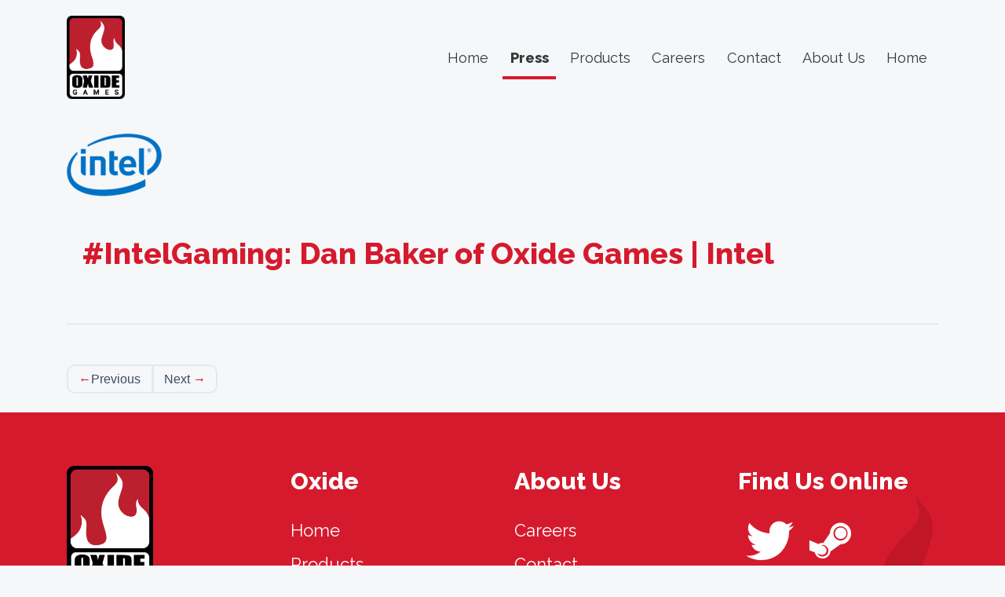

--- FILE ---
content_type: text/css
request_url: https://www.oxidegames.com/wp-content/themes/oxide/style.css?ver=1733325675
body_size: 7616
content:
/*
Theme Name: Oxide
Theme URI: https://oxidegames.com
Author: Ariyo Shahry
Author URI: https://oxidegames.com
Description:  Custom theme created for Oxide Games. Based on a Bootstrap 4 starter theme!
Version: 3.3.6
License: GNU General Public License v2 or later
License URI: LICENSE
Text Domain: wp-bootstrap-starter
Requires at least: 4.7
Requires PHP: 5.2.4
Tested up to: 5.4
Tags: blog, custom-menu, featured-images, threaded-comments, translation-ready, right-sidebar, custom-background, e-commerce, theme-options, sticky-post, full-width-template
*/


/*--------------------------------------------------------------
>>> TABLE OF CONTENTS:
----------------------------------------------------------------
# Variables
# Normalize
# Typography
# Elements
# Forms
# Navigation
	## Links
	## Menus
# Accessibility
# Alignments
# Clearings
# Widgets
# Content
	## Posts and pages
	## Comments
# Infinite scroll
# Media
	## Captions
	## Galleries
# Woocommerce
# Footer
--------------------------------------------------------------*/


/*--------------------------------------------------------------
# Variables
--------------------------------------------------------------*/

:root {
    --MAIN_BG_COLOR: #F5F7F9;
    --ACCENT_COLOR: #d61a2d;
    --ACCENT_COLOR_HOVER: #bb1c2c;
    --MAIN_TEXT_COLOR: #3e4d5f;
    --MOBILE_NAV_BG: #ffffff;
    --CARD_BOX_SHADOW: 0 0 14px rgb(0 0 0 / 10%);
}


/*--------------------------------------------------------------
# Normalize
--------------------------------------------------------------*/

html {
    overflow-x: hidden;
}

body {
    margin: 0;
    -webkit-font-smoothing: auto;
    overflow-x: hidden;
    font-size: 1.05rem;
}

article,
aside,
details,
figcaption,
figure,
footer,
header,
main,
menu,
nav,
section,
summary {
    display: block;
}

audio,
canvas,
progress,
video {
    display: inline-block;
    vertical-align: baseline;
}

audio:not([controls]) {
    display: none;
    height: 0;
}

[hidden],
template {
    display: none;
}

a {
    background-color: transparent;
}

a:active,
a:hover {
    outline: 0;
}

dfn {
    font-style: italic;
}

mark {
    background: #ff0;
    color: #000;
}

small {
    font-size: 80%;
}

sub,
sup {
    font-size: 75%;
    line-height: 0;
    position: relative;
    vertical-align: baseline;
}

sup {
    top: -0.5em;
}

sub {
    bottom: -0.25em;
}

img {
    border: 0;
}

svg:not(:root) {
    overflow: hidden;
}

figure {
    margin: 1em 2.5rem;
}

hr {
    box-sizing: content-box;
    height: 0;
}

button {
    overflow: visible;
}

button,
select {
    text-transform: none;
}

button,
html input[type="button"],
input[type="reset"],
input[type="submit"] {
    -webkit-appearance: button;
    cursor: pointer;
}

button[disabled],
html input[disabled] {
    cursor: default;
}

button::-moz-focus-inner,
input::-moz-focus-inner {
    border: 0;
    padding: 0;
}

input {
    line-height: normal;
}

input[type="checkbox"],
input[type="radio"] {
    box-sizing: border-box;
    padding: 0;
}

input[type="number"]::-webkit-inner-spin-button,
input[type="number"]::-webkit-outer-spin-button {
    height: auto;
}

input[type="search"]::-webkit-search-cancel-button,
input[type="search"]::-webkit-search-decoration {
    -webkit-appearance: none;
}

fieldset {
    border: 1px solid #c0c0c0;
    margin: 0 2px;
    padding: 0.35em 0.625em 0.75em;
}

legend {
    border: 0;
    padding: 0;
}

textarea {
    overflow: auto;
}

optgroup {
    font-weight: bold;
}

table {
    border-collapse: collapse;
    border-spacing: 0;
}

td,
th {
    padding: 0;
}


/*--------------------------------------------------------------
# Typography
--------------------------------------------------------------*/

h1,
h2,
h3,
h4,
h5,
h6,
.h1,
.h2,
.h3,
.h4,
.h5,
.h6 {
    clear: both;
    font-weight: 800;
    margin-top: 24px;
    margin-bottom: 15px;
    font-family: 'Raleway', sans-serif;
}

.heading-font {
    font-family: 'Raleway', sans-serif !important;
}

.bold {
    font-weight: 900;
}

a {
    color: var(--ACCENT_COLOR);
}

a:hover {
    color: var(--ACCENT_COLOR_HOVER);
}

p {
    margin-bottom: 1.5em;
}

.rounded {
    border-radius: 10px !important;
    overflow: hidden;
}

.fancy-heading .fh-first {
    color: var(--ACCENT_COLOR);
}

h1.entry-title {}

h3.widget-title {
    font-size: 1.2rem;
}

.text-accent {
    color: var(--ACCENT_COLOR);
}

.text-lw {
    font-weight: 300;
}

.uppercase {
    text-transform: uppercase;
}

h1.text-lw,
h2.text-lw,
h3.text-lw,
h4.text-lw,
h5.text-lw,
h6.text-lw,
h1 .text-lw,
h2 .text-lw,
h3 .text-lw,
h4 .text-lw,
h5 .text-lw,
h6 .text-lw {
    font-weight: 400;
}


/*--------------------------------------------------------------
# Elements
--------------------------------------------------------------*/

body {
    background-color: var(--MAIN_BG_COLOR);
    color: var(--MAIN_TEXT_COLOR);
    /* Fallback for when there is no custom background color defined. */
    margin-top: 120px;
}

img {
    height: auto;
    /* Make sure images are scaled correctly. */
    max-height: 100%;
    max-width: 100%;
    /* Adhere to container width. */
}

figure {
    margin: 1em 0;
    /* Extra wide images within figure tags don't overflow the content area. */
}

table {
    margin: 0 0 1.5em;
    width: 100%;
}

.btn-primary {
    background: var(--ACCENT_COLOR);
    border-color: var(--ACCENT_COLOR);
}

.btn-primary:hover,
.btn-primary:focus,
.btn-primary:not(:disabled):not(.disabled).active,
.btn-primary:not(:disabled):not(.disabled):active,
.show>.btn-primary.dropdown-toggle {
    background: var(--ACCENT_COLOR_HOVER);
    border-color: var(--ACCENT_COLOR_HOVER);
}


/*--------------------------------------------------------------
# Forms
--------------------------------------------------------------*/


/*--------------------------------------------------------------
# Navigation
--------------------------------------------------------------*/

header#masthead {
    margin-bottom: 0;
    background-color: var(--MOBILE_NAV_BG);
    box-shadow: 0 0.5rem 1rem rgba(0, 0, 0, .05), inset 0 -1px 0 rgba(0, 0, 0, .1);
    padding: 1rem 1rem;
    position: fixed;
    width: 100%;
    top: 0;
    z-index: 100;
}

.navbar-brand>a {
    color: rgba(0, 0, 0, 0.9);
    font-size: 1.1rem;
    outline: medium none;
    text-decoration: none;
    font-weight: 700;
}

.navbar-brand>a:visited,
.navbar-brand>a:hover {
    text-decoration: none;
}

#page-sub-header {
    position: relative;
    padding-top: 5rem;
    padding-bottom: 0;
    text-align: center;
    font-size: 1.25rem;
    background-size: cover !important;
}

body:not(.theme-preset-active) #page-sub-header h1 {
    line-height: 1.6;
    font-size: 4rem;
    color: #563e7c;
    margin: 0 0 1rem;
    border: 0;
    padding: 0;
}

#page-sub-header p {
    margin-bottom: 0;
    line-height: 1.4;
    font-size: 1.25rem;
    font-weight: 300;
}

body:not(.theme-preset-active) #page-sub-header p {
    color: #212529;
}

a.page-scroller {
    color: #333;
    font-size: 2.6rem;
    display: inline-block;
    margin-top: 2rem;
}

@media screen and (min-width: 768px) {
    body:not(.theme-preset-active) #page-sub-header h1 {
        font-size: 3.750rem;
    }
    body:not(.theme-preset-active) #page-sub-header {
        font-size: 1.25rem;
    }
}

@media screen and (min-width: 992px) {
    #page-sub-header p {
        max-width: 43rem;
        margin: 0 auto;
    }
}


/*--------------------------------------------------------------
## Links
--------------------------------------------------------------*/


/*--------------------------------------------------------------
## Menus
--------------------------------------------------------------*/

#masthead nav {
    padding-left: 0;
    padding-right: 0;
    font-family: 'Raleway', sans-serif;
}

body:not(.theme-preset-active) #masthead .navbar-nav>li>a {
    position: relative;
    color: #383939;
    padding: 0.9rem;
    font-weight: 400;
    font-size: 1.2rem;
}

body:not(.theme-preset-active) #masthead .navbar-nav>li>a::before {
    content: '';
    height: 0;
    width: 3px;
    position: absolute;
    left: 0;
    right: 0;
    bottom: 0;
    transition: 0.3s ease all;
    background: var(--ACCENT_COLOR);
}

body:not(.theme-preset-active) #masthead .navbar-nav>li:hover>a::before,
body:not(.theme-preset-active) #masthead .navbar-nav>li.current_page_item>a::before,
body:not(.theme-preset-active) #masthead .navbar-nav>li.current-menu-item>a::before,
body:not(.theme-preset-active) #masthead .navbar-nav>li.current-page-ancestor>a::before {
    height: 90%;
}

body:not(.theme-preset-active) #masthead .navbar-nav>li.current_page_item>a,
body:not(.theme-preset-active) #masthead .navbar-nav>li.current-menu-item>a,
body:not(.theme-preset-active) #masthead .navbar-nav>li.current-page-ancestor>a {
    color: #383939;
    font-weight: 800;
}

.navbar-brand a {
    text-indent: -9999px;
    display: block;
    background-image: url('inc/assets/images/oxide-logo.png');
    background-repeat: no-repeat;
    width: 110px;
    background-size: cover;
    height: 158px; 
    clear: both;
}

.navbar-toggler {
    border: none;
}

#masthead .navbar-toggler-icon {
    background-image: url("data:image/svg+xml;charset=utf8,%3Csvg viewBox='0 0 32 32' xmlns='http://www.w3.org/2000/svg'%3E%3Cpath stroke='rgba(214,26,45, 1)' stroke-width='2' stroke-linecap='round' stroke-miterlimit='10' d='M4 8h24M4 16h24M4 24h24'/%3E%3C/svg%3E");
    width: 50px !important;
    height: 50px !important;
}

#masthead.navbar-toggler {
    border-color: var(--ACCENT_COLOR);
}

.navbar-toggle .icon-bar {
    background: #000 none repeat scroll 0 0;
}

.dropdown-menu .dropdown-toggle::after {
    border-bottom: 0.3em solid transparent;
    border-left: 0.3em solid;
    border-top: 0.3em solid transparent;
}

.dropdown.menu-item-has-children .dropdown.menu-item-has-children {
    position: relative;
}

.dropdown.menu-item-has-children .dropdown.menu-item-has-children>.dropdown-menu {
    top: 0;
    left: 100%;
    margin-top: -6px;
    margin-left: -1px;
    -webkit-border-radius: 0 6px 6px 6px;
    -moz-border-radius: 0 6px 6px;
    border-radius: 0 6px 6px 6px;
}

.dropdown.menu-item-has-children .dropdown.menu-item-has-children:hover>.dropdown-menu {
    display: block;
}

.dropdown.menu-item-has-children .dropdown.menu-item-has-children>a:after {
    display: block;
    content: " ";
    float: right;
    width: 0;
    height: 0;
    border-color: transparent;
    border-style: solid;
    border-width: 5px 0 5px 5px;
    border-left-color: #ccc;
    margin-top: 5px;
    margin-right: -10px;
}

.dropdown.menu-item-has-children .dropdown.menu-item-has-children:hover>a:after {
    border-left-color: #fff;
}

.dropdown.menu-item-has-children .dropdown.menu-item-has-children.pull-left {
    float: none;
}

.dropdown.menu-item-has-children .dropdown.menu-item-has-children.pull-left>.dropdown-menu {
    left: -100%;
    margin-left: 10px;
    -webkit-border-radius: 6px 0 6px 6px;
    -moz-border-radius: 6px 0 6px 6px;
    border-radius: 6px 0 6px 6px;
}


/* Small menu. */

.menu-toggle,
.main-navigation.toggled ul {
    display: block;
}

.dropdown-item {
    line-height: 1.2;
    padding-bottom: 0.313rem;
    padding-top: 0.313rem;
}

.dropdown-menu {
    min-width: 12.500rem;
}

.dropdown .open .dropdown-menu {
    display: block;
    left: 12.250em;
    top: 0;
}

.dropdown-menu .dropdown-item {
    white-space: normal;
    background: transparent;
    line-height: 1.6;
}

.dropdown-menu .dropdown-item:hover {
    background: transparent;
}

@media screen and (min-width: 37.5em) {
    .menu-toggle {
        display: none;
    }
}

@media screen and (min-width: 769px) {
    .dropdown-menu li>.dropdown-menu {
        right: -9.875rem;
        top: 1.375rem;
    }
}

@media screen and (max-width: 991px) {
    .navbar-nav .dropdown-menu {
        border: medium none;
        margin-left: 1.250rem;
        padding: 0;
    }
    .dropdown-menu li a {
        padding: 0;
    }
    #masthead .navbar-nav>li>a {
        padding-bottom: 0.625rem;
        padding-top: 0.313rem;
    }
    .navbar-light .navbar-toggler {
        border: medium none;
        outline: none;
    }
}

.site-main .comment-navigation,
.site-main .posts-navigation,
.site-main .post-navigation {
    margin: 0 0 1.5em;
    overflow: hidden;
}


/* .comment-navigation .nav-previous,
.posts-navigation .nav-previous,
.post-navigation .nav-previous {
    float: left;
    width: 50%;
}

.comment-navigation .nav-next,
.posts-navigation .nav-next,
.post-navigation .nav-next {
    float: right;
    text-align: right;
    width: 50%;
} */

.comment-navigation .nav-previous,
.posts-navigation .nav-previous,
.post-navigation .nav-previous {
    float: left;
}

.comment-navigation .nav-next,
.posts-navigation .nav-next,
.post-navigation .nav-next {}

.comment-content.card-block {
    padding: 20px;
}

.navigation.post-navigation {
    padding-top: 1.875rem;
}

.post-navigation .nav-previous a,
.post-navigation .nav-next a,
.posts-navigation .nav-previous a,
.posts-navigation .nav-next a {
    border: 2px solid #E2EAEE;
    border-radius: 10px;
    display: inline-block;
    padding: 0.313rem 0.875rem;
    text-decoration: none;
    color: var(--MAIN_TEXT_COLOR);
    background: var(--MAIN_BG_COLOR);
}

.post-navigation .nav-previous a,
.posts-navigation .nav-previous a {
    border-top-right-radius: 0;
    border-bottom-right-radius: 0;
}

.post-navigation .nav-next a,
.posts-navigation .nav-next a {
    border-top-left-radius: 0;
    border-bottom-left-radius: 0;
    margin-left: -1px;
}

.post-navigation .nav-next a::after,
.posts-navigation .nav-next a::after {
    content: " \2192";
    color: var(--ACCENT_COLOR);
}

.post-navigation .nav-previous a::before,
.posts-navigation .nav-previous a::before {
    content: "\2190 ";
    color: var(--ACCENT_COLOR);
}

.post-navigation .nav-previous a:hover,
.post-navigation .nav-next a:hover,
.posts-navigation .nav-previous a:hover,
.posts-navigation .nav-next a:hover {
    background: #eee none repeat scroll 0 0;
}


/*--------------------------------------------------------------
# Accessibility
--------------------------------------------------------------*/


/* Text meant only for screen readers. */

.screen-reader-text {
    clip: rect(1px, 1px, 1px, 1px);
    position: absolute !important;
    height: 1px;
    width: 1px;
    overflow: hidden;
    word-wrap: normal !important;
    /* Many screen reader and browser combinations announce broken words as they would appear visually. */
}

.screen-reader-text:focus {
    background-color: #f1f1f1;
    border-radius: 3px;
    box-shadow: 0 0 2px 2px rgba(0, 0, 0, 0.6);
    clip: auto !important;
    color: #21759b;
    display: block;
    font-size: 14px;
    font-size: 0.875rem;
    font-weight: bold;
    height: auto;
    left: 0.313rem;
    line-height: normal;
    padding: 0.938rem 1.438rem 0.875rem;
    text-decoration: none;
    top: 0.313rem;
    width: auto;
    z-index: 100000;
    /* Above WP toolbar. */
}


/* Do not show the outline on the skip link target. */

#content[tabindex="-1"]:focus {
    outline: 0;
}


/*--------------------------------------------------------------
# Alignments
--------------------------------------------------------------*/

.alignleft {
    display: inline;
    float: left;
    margin-right: 1.5em;
}

.alignright {
    display: inline;
    float: right;
    margin-left: 1.5em;
}

.aligncenter {
    clear: both;
    display: block;
    margin-left: auto;
    margin-right: auto;
}

a img.alignright {
    float: right;
    margin: 0.313rem 0 1.25rem 1.25rem;
}

a img.alignnone {
    margin: 0.313rem 1.25rem 1.25rem 0;
}

a img.alignleft {
    float: left;
    margin: 0.313rem 1.25rem 1.25rem 0;
}

a img.aligncenter {
    display: block;
    margin-left: auto;
    margin-right: auto;
}

.wp-caption.alignnone {
    margin: 0.313rem 1.25rem 1.25rem 0;
}

.wp-caption.alignleft {
    margin: 0.313rem 1.25rem 1.25rem 0;
}

.wp-caption.alignright {
    margin: 0.313rem 0 1.25rem 1.25rem;
}

.vcenter {
    display: flex;
    justify-content: center;
    align-items: center;
}


/*--------------------------------------------------------------
# Clearings
--------------------------------------------------------------*/

.clear:before,
.clear:after,
.entry-content:before,
.entry-content:after,
.comment-content:before,
.comment-content:after,
.site-header:before,
.site-header:after,
.site-content:before,
.site-content:after,
.site-footer:before,
.site-footer:after {
    content: "";
    display: table;
    table-layout: fixed;
}

.clear:after,
.entry-content:after,
.comment-content:after,
.site-header:after,
.site-content:after,
.site-footer:after {
    clear: both;
}


/*--------------------------------------------------------------
# Widgets
--------------------------------------------------------------*/

.widget {
    margin: 0 0 1.5em;
    font-size: 0.875rem;
    /* Make sure select elements fit in widgets. */
}

.widget select {
    max-width: 100%;
}

.widget_search .search-form input[type="submit"] {
    background: var(--ACCENT_COLOR);
    color: white;
    margin-top: -5px;
    font-family: 'Raleway', sans-serif;
    font-weight: 700;
}

.widget_search .search-form input[type="submit"]:hover {
    background: var(--ACCENT_COLOR_HOVER);
}

.widget_search .search-field {
    border-color: #D7E2E8;
    border-width: 2px;
    height: 41px;
}

.nav>li>a:focus,
.nav>li>a:hover {
    background-color: #eee;
    text-decoration: none;
}

.half-rule {
    width: 6rem;
    margin: 2.5rem 0;
}

.widget_categories .nav-link {
    display: inline-block;
}


/*--------------------------------------------------------------
# Content
--------------------------------------------------------------*/

#pre-footer>div {
    min-height: 300px;
}

.with_cover_img {
    background-size: cover;
    background-repeat: no-repeat;
    background-position: center center;
}

.with_cover_img a {
    color: var(--MAIN_TEXT_COLOR);
    width: 100%;
    height: 100%;
}

.with_cover_img a:hover {
    text-decoration: none;
}

.with_cover_img a:hover:before {
    content: '';
    position: absolute;
    background-color: #f8d8db;
    opacity: 0.2;
    height: 100%;
    width: 100%;
}

.with_cover_img h2 {
    z-index: 2;
}

/*
.oxide_hiring {
    background-image: url(inc/assets/images/hiring.jpg);
}

.oxide_meet_team {
    background-image: url(inc/assets/images/meet-our-team.jpg);
}
*/

.product_more_info {
    background: #fff;
    border-radius: 10px;
    word-break: break-word;
    box-shadow: var(--CARD_BOX_SHADOW);
}

.product_more_info h6 {
    margin: 0;
}

.product_more_info .col-12 {
    margin-top: 10px;
}

.product_key_features {
    display: grid;
    place-items: start;
    grid-template-columns: 100%;
}

.product_features_item {
    width: 100%;
}

.product_features_item h4 {
    color: var(--ACCENT_COLOR);
    font-weight: 300;
}


/* .product_media>div,
.product_media>figure {
    margin: 0;
    width: 50%;
    float: left;
    padding: 0.6rem;
    height: 227.95px;
    overflow: hidden;
}

.product_media .wp-block-image figure {
    margin: 0;
} */

.wp-block-embed {
    width: 50%;
}

.wp-block-embed-youtube .wp-block-embed__wrapper {
    position: relative;
    padding-bottom: 56.25%;
    padding-top: 6%;
    width: 100%;
    /* 16:9 */
    height: 0;
    overflow: hidden;
}

.wp-block-embed-youtube .wp-block-embed__wrapper iframe,
.wp-block-embed-youtube .wp-block-embed__wrapper object,
.wp-block-embed-youtube .wp-block-embed__wrapper embed {
    position: absolute;
    top: 0;
    left: 0;
    width: 100%;
    height: 100%;
}


/*--------------------------------------------------------------
## Posts and pages
--------------------------------------------------------------*/

.card {
    border: none;
    box-shadow: var(--CARD_BOX_SHADOW);
    border-radius: 20px;
}

#content.site-content {
    /* padding-bottom: 3.75rem; */
    /* padding-top: 4.125rem; */
}

body.page-template-homepage .hero_image:after {
    content: "";
    position: absolute;
    right: -267px;
    top: 0;
    width: 600px;
    height: 531px;
    background-image: url(inc/assets/images/shape1.png);
    background-repeat: no-repeat;
    z-index: -1;
    background-size: 500px;
}

body.page-template-homepage:before {
    content: "";
    position: absolute;
    width: 100%;
    height: 100%;
    background-image: url(inc/assets/images/shape2.png);
    background-repeat: no-repeat;
    z-index: -1;
    left: -165px;
    top: 150px;
    background-size: 300px;
}

body:not(.page-template-homepage,
.page-template-homepage2,
.single-products,
.group-blog)::before {
    content: "";
    position: absolute;
    width: 100%;
    height: 100%;
    background-image: url(inc/assets/images/shape-page-left.png);
    background-repeat: no-repeat;
    z-index: -1;
    left: -165px;
    top: 150px;
    background-size: 300px;
}

body:not(.page-template-homepage,
.page-template-homepage2,
.single-products)::after {
    content: "";
    position: absolute;
    width: 85px;
    height: 430px;
    background-image: url(inc/assets/images/bg-anchor-right.png);
    background-repeat: no-repeat;
    z-index: -1;
    right: 0;
    top: 300px;
}

.sticky .post-thumbnail {
    position: relative;
    max-width: 480px;
}

.sticky .post-thumbnail img {
    border-radius: 25px;
    overflow: hidden;
}

.sticky .post-thumbnail::before {
    content: "";
    position: absolute;
    width: 400px;
    height: 358px;
    background-image: url(inc/assets/images/shape-sticky.png);
    background-repeat: no-repeat;
    z-index: -1;
    left: -47px;
    top: -61px;
    background-size: 400px;
}

.single .byline,
.group-blog .byline {
    display: inline;
}

.page-content,
.entry-content,
.entry-summary {
    margin: 1.5em 0 0;
}

.page-links {
    clear: both;
    margin: 0 0 1.5em;
}

.page-template-blank-page .entry-content,
.blank-page-with-container .entry-content {
    margin-top: 0;
}

.card {
    overflow: hidden;
}

.press.hentry {
    margin: 1.5rem 0;
    padding-bottom: 1.5rem;
    border-bottom: 1px solid rgba(0, 0, 0, .1);
}

body.blog .post.hentry:not(.sticky) {
    margin: 1.5rem 0;
    padding-bottom: 1.5rem;
    border-bottom: none;
    background: #fff;
    box-shadow: var(--CARD_BOX_SHADOW);
    border-radius: 15px;
}

.post.hentry:not(.sticky) .post-content-wrap,
.press.hentry .post-content-wrap {
    padding: 20px;
}

.products.hentry {
    margin-bottom: 3rem;
}

.products.hentry .post-thumbnail img {
    width: 100%;
}

.page .post-thumbnail {
    position: relative;
    background-size: cover;
    background-position: 50%;
    min-height: 430px;
    width: 100%;
    display: flex;
    justify-content: center;
    align-items: center;
    padding: 1em;
    box-sizing: border-box;
}

.page.hentry .post-thumbnail img {
    position: absolute;
    top: 0;
    left: 0;
    right: 0;
    bottom: 0;
    margin: 0;
    padding: 0;
    width: 100%;
    height: 100%;
    max-width: none;
    max-height: none;
    -o-object-fit: cover;
    object-fit: cover;
    object-position: top center;
    outline: none;
    border: none;
    box-shadow: none;
    z-index: 0;
}

.page.hentry .post-thumbnail .entry-header {
    z-index: 1;
    color: #fff;
    text-align: center;
}

#hero h1 {
	color: white;
}
/* 
.page-template-homepage2 .banner::before {
    content: '';
    position: absolute;
    width: 115px;
    height: 100%;
    background-image: url(inc/assets/images/home-page-left-graphic.png);
    background-repeat: no-repeat;
    z-index: 20;
    background-size: 115px;
    top: -80px;
}

.page-template-homepage2 .banner::after {
    content: '';
    position: absolute;
    width: 150px;
    height: 100%;
    background-image: url(inc/assets/images/homepage-right-graphic.png);
    background-repeat: no-repeat;
    z-index: 20;
    background-size: 150px;
    top: 155px;
    right: 0;
} */

.posted-on,
.byline,
.comments-link {
    color: #9a9a9a;
}

body.single-post .site-main.container {
    max-width: 960px;
}

body.single-post .post-thumbnail img {
    width: 100%;
    position: absolute;
    left: 0;
    z-index: -1;
}

body.single-post .post-content-wrap {
    background: white;
    padding: 2rem;
    border-radius: 25px;
    box-shadow: var(--CARD_BOX_SHADOW);
}

body.page-template-page-with-featured-image-php .post-thumbnail:after {
    background-image: none;
}

body.single-post .has-post-thumbnail .post-content-wrap {
    margin-top: 30%;
}

body.single-post .post.hentry {
    border-bottom: none;
}

#team-member-wrap {
    display: grid;
    place-items: start;
    grid-template-columns: 100%;
    column-gap: 25px;
    row-gap: 0;
}

.team.type-team {
    width: 100%;
}

.type-team .post-thumbnail img,
#teamMemberModal .post-thumbnail img {
    object-fit: cover;
    border-radius: 50%;
    height: 250px;
    width: 250px;
    filter: grayscale(100%);
    transition: 1.2s;
    transition-property: all;
}

.type-team .post-thumbnail img:hover {
    filter: grayscale(0%);
}

#teamMemberModal .modal-header {
    border: none;
}

.modal-content {
    background-color: var(--MAIN_BG_COLOR);
}


/*--------------------------------------------------------------
## Sidebar
--------------------------------------------------------------*/

#secondary {
    background: linear-gradient(90deg, rgba(232, 237, 241, .8) 1%, rgba(228, 235, 239, .8) 100%);
    border-radius: 15px;
    padding: 1.5rem;
    margin-bottom: 1.5rem;
}


/*--------------------------------------------------------------
## Comments
--------------------------------------------------------------*/

.comment-content a {
    word-wrap: break-word;
}

.bypostauthor {
    display: block;
}

.comment-body .pull-left {
    padding-right: 0.625rem;
}

.comment-list .comment {
    display: block;
}

.comment-list {
    padding-left: 0;
}

.comments-title {
    font-size: 1.125rem;
}

.comment-list .pingback {
    border-top: 1px solid rgba(0, 0, 0, 0.125);
    padding: 0.563rem 0;
}

.comment-list .pingback:first-child {
    border: medium none;
}


/*--------------------------------------------------------------
# Infinite scroll
--------------------------------------------------------------*/


/* Globally hidden elements when Infinite Scroll is supported and in use. */

.infinite-scroll .posts-navigation,
.infinite-scroll.neverending .site-footer {
    /* Theme Footer (when set to scrolling) */
    display: none;
}


/* When Infinite Scroll has reached its end we need to re-display elements that were hidden (via .neverending) before. */

.infinity-end.neverending .site-footer {
    display: block;
}


/*--------------------------------------------------------------
# Media
--------------------------------------------------------------*/

.page-content .wp-smiley,
.entry-content .wp-smiley,
.comment-content .wp-smiley {
    border: none;
    margin-bottom: 0;
    margin-top: 0;
    padding: 0;
}


/* Make sure embeds and iframes fit their containers. */

embed,
iframe,
object {
    max-width: 100%;
}


/*--------------------------------------------------------------
## Captions
--------------------------------------------------------------*/

.wp-caption {
    background: #f1f1f1 none repeat scroll 0 0;
    border: 1px solid #f0f0f0;
    max-width: 96%;
    padding: 0.313rem 0.313rem 0;
    text-align: center;
}

.wp-caption img[class*="wp-image-"] {
    border: 0 none;
    height: auto;
    margin: 0;
    max-width: 100%;
    padding: 0;
    width: auto;
}

.wp-caption .wp-caption-text {
    font-size: 0.688rem;
    line-height: 1.063rem;
    margin: 0;
    padding: 0.625rem;
}

.wp-caption-text {
    text-align: center;
}


/*--------------------------------------------------------------
## Galleries
--------------------------------------------------------------*/

.gallery {
    margin-bottom: 1.5em;
}

.gallery-item {
    display: inline-block;
    text-align: center;
    vertical-align: top;
    width: 100%;
}

.gallery-item .gallery-columns-2 {
    max-width: 50%;
}

.gallery-item .gallery-columns-3 {
    max-width: 33.33333%;
}

.gallery-item .gallery-columns-4 {
    max-width: 25%;
}

.gallery-item .gallery-columns-5 {
    max-width: 20%;
}

.gallery-item .gallery-columns-6 {
    max-width: 16.66667%;
}

.gallery-item .gallery-columns-7 {
    max-width: 14.28571%;
}

.gallery-item .gallery-columns-8 {
    max-width: 12.5%;
}

.gallery-item .gallery-columns-9 {
    max-width: 11.11111%;
}

.gallery-caption {
    display: block;
}


/*--------------------------------------------------------------
# Plugin Compatibility
--------------------------------------------------------------*/


/*--------------------------------------------------------------
## Woocommerce
--------------------------------------------------------------*/

.woocommerce-cart-form .shop_table .coupon .input-text {
    width: 8.313rem !important;
}

.variations_form .variations .value>select {
    margin-bottom: 0.625rem;
}

.woocommerce-MyAccount-content .col-1,
.woocommerce-MyAccount-content .col-2 {
    max-width: 100%;
}


/*--------------------------------------------------------------
## Elementor
--------------------------------------------------------------*/

.elementor-page article .entry-footer {
    display: none;
}

.elementor-page.page-template-fullwidth #content.site-content {
    padding-bottom: 0;
    padding-top: 0;
}

.elementor-page .entry-content {
    margin-top: 0;
}


/*--------------------------------------------------------------
## Visual Composer
--------------------------------------------------------------*/

.vc_desktop article .entry-footer {
    display: none;
}

.vc_desktop #content.site-content {
    padding-bottom: 0;
    padding-top: 0;
}

.vc_desktop .entry-content {
    margin-top: 0;
}


/*--------------------------------------------------------------
# Footer
--------------------------------------------------------------*/

body:not(.page-template-homepage,
.page-template-homepage2) footer#colophon::before {
    content: "";
    position: absolute;
    width: 320px;
    height: 170px;
    background-image: url(inc/assets/images/shape-footer-left.png);
    background-repeat: no-repeat;
    z-index: -1;
    left: -134px;
    top: -171px;
    background-size: 320px;
}

body:not(.page-template-homepage,
.page-template-homepage2) footer#colophon::after {
    content: "";
    position: absolute;
    width: 548px;
    height: 445px;
    background-image: url(inc/assets/images/shape-footer-right.png);
    background-repeat: no-repeat;
    z-index: -1;
    right: -233px;
    top: -252px;
    background-size: 548px 445px;
    display: none;
}

footer#colophon {
    font-size: 85%;
    background-color: var(--ACCENT_COLOR);
    color: #fff;
    position: relative;
    background-image: url('inc/assets/images/fire.png');
    background-repeat: no-repeat;
    background-position: bottom right;
}

.navbar-dark .site-info {
    color: #fff;
}

.copyright {
    font-size: 0.875rem;
    margin-bottom: 0;
}

.copyright a,
footer#colophon a {
    color: inherit;
}

#footer-nav {
    margin-top: 24px;
}

#footer-nav a {
    font-family: 'Raleway', sans-serif;
    font-size: 22px;
    font-weight: 400;
    padding: 5px 0;
}

.social_media a {
    font-size: 4rem;
    margin: 0 10px;
}

footer#colophon h2 {}

footer .footerlogo a {
    text-indent: -9999px;
    display: block;
    background-image: url('inc/assets/images/oxide-logo.png');
    background-repeat: no-repeat;
    width: 110px;
    background-size: cover;
    height: 158px;
    clear: both;
}

@media screen and (max-width: 767px) {
    #masthead .navbar-nav>li>a {
        padding-bottom: 0.938rem;
        padding-top: 0.938rem;
    }
}


/*--------------------------------------------------------------
# Media Query
--------------------------------------------------------------*/


/* Small devices (landscape phones, 576px and up) */

@media (min-width: 576px) {}


/* Medium devices (tablets, 768px and up) */

@media (min-width: 768px) {
    .product_more_info {
        background: rgb(232, 237, 241);
        background: linear-gradient(90deg, rgba(232, 237, 241, 1) 1%, rgba(228, 235, 239, 1) 100%);
        box-shadow: none
    }
}


/* Large devices (desktops, 992px and up) */

@media (min-width: 992px) {
    body.page-template-homepage:before {
        left: -264px;
        top: 140px;
        background-size: 500px;
    }
    body:not(.page-template-homepage,
    .page-template-homepage2) footer#colophon::after {
        display: block;
    }
    body:not(.page-template-homepage,
    .page-template-homepage2) footer#colophon::before {
        width: 464px;
        height: 521px;
        left: -195px;
        top: -252px;
        background-size: 464px;
    }
    .product_key_features {
        grid-template-columns: 50% 50%;
        column-gap: 50px;
        row-gap: 0;
    }
    .wp-block-embed {
        width: 33.33%;
    }
    #team-member-wrap {
        grid-template-columns: 33.3% 33.3% 33.3%;
    }
}


/* Extra large devices (large desktops, 1200px and up) */

@media (min-width: 1200px) {
    body {
        margin: 0;
    }
    header#masthead {
        background-color: transparent;
        box-shadow: none;
        position: static;
    }
    .navbar-brand a {
        width: 74px;
        background-size: 74px;
        height: 107px;
    }
    body:not(.theme-preset-active) #masthead .navbar-nav>li>a::before {
        content: '';
        height: 4px;
        width: 0;
        position: absolute;
        left: 0;
        right: 0;
        bottom: 0;
        transition: 0.3s ease all;
        background: var(--ACCENT_COLOR);
        margin: 0 auto;
    }
    body:not(.theme-preset-active) #masthead .navbar-nav>li:hover>a::before,
    body:not(.theme-preset-active) #masthead .navbar-nav>li.current_page_item>a::before,
    body:not(.theme-preset-active) #masthead .navbar-nav>li.current-menu-item>a::before,
    body:not(.theme-preset-active) #masthead .navbar-nav>li.current-page-ancestor>a::before {
        width: 90%;
        height: 4px;
    }
    body.page-template-homepage .hero_image:after {
        right: -267px;
        top: 200px;
        width: 600px;
        height: 531px;
        background-size: 600px;
    }
    body.page-template-homepage:before {
        left: -452px;
        top: 100px;
        background-size: 800px;
    }
    body.blog .post.hentry:not(.sticky) {
        margin: 1.5rem 0;
        padding-bottom: 1.5rem;
        border-bottom: 1px solid rgba(0, 0, 0, .1);
        background: transparent;
        box-shadow: none;
        border-radius: 0;
    }
    .page .post-thumbnail {
        min-height: 600px;
    }
    .page-template-homepage2 .post-thumbnail {
        min-height: 900px;
    }
    #team-member-wrap {
        grid-template-columns: 25% 25% 25% 25%;
    }
    body.page-template-page-with-featured-image-php .post-thumbnail:after {
        content: "";
        position: absolute;
        right: -267px;
        top: 280px;
        width: 665px;
        height: 554px;
        background-image: url(inc/assets/images/page-shape.png);
        background-repeat: no-repeat;
        z-index: -1;
        background-size: 665px
    }
    .oxide_meet_team {
        background-position-y: 30%;
    }
    .page-template-homepage2 .banner::before {
        background-size: 250px;
        width: 250px;
        top: -100px;
    }
    .page-template-homepage2 .banner::after {
        width: 350px;
        background-size: 350px;
        top: 215px;
        right: 0;
    }
}


/*--------------------------------------------------------------
## Notebook
--------------------------------------------------------------*/

@media only screen and (max-width: 1280px) {
    html {
        font-size: 95%;
    }
}

@media screen and (max-width: 1199px) {
    .navbar-dark .dropdown-item {
        color: #fff;
    }
    .navbar-nav .dropdown-menu {
        background: transparent;
        box-shadow: none;
        border: none;
    }
}


/*--------------------------------------------------------------
## Netbook
--------------------------------------------------------------*/

@media only screen and (max-width: 1024px) {
    html {
        font-size: 90%;
    }
}


/*--------------------------------------------------------------
## iPad
--------------------------------------------------------------*/

@media only screen and (max-width: 960px) {
    html {
        font-size: 85%;
    }
}


/*--------------------------------------------------------------
## iPad
--------------------------------------------------------------*/

@media only screen and (max-width: 768px) {
    html {
        font-size: 80%;
    }
}


/*--------------------------------------------------------------
## iPad
--------------------------------------------------------------*/

@media only screen and (max-width: 480px) {
    html {
        font-size: 75%;
    }
}
